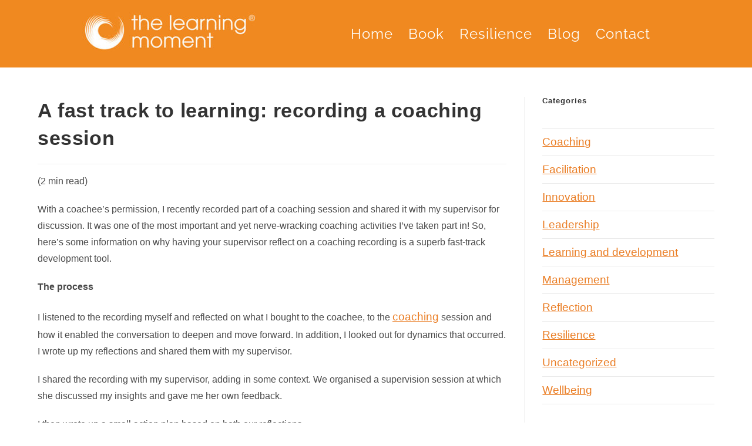

--- FILE ---
content_type: text/css
request_url: https://thelearningmoment.org/wp-content/uploads/elementor/css/post-1668.css?ver=1768419076
body_size: 486
content:
.elementor-kit-1668{--e-global-color-primary:#888973;--e-global-color-secondary:#E8E7E2;--e-global-color-text:#F6F6F1;--e-global-color-accent:#FFFFFF;--e-global-color-37deded:#4054B2;--e-global-color-117b5ab7:#23A455;--e-global-color-6d35602c:#000;--e-global-color-1dea72e9:#FFF;--e-global-color-0279273:#88897300;--e-global-typography-primary-font-family:"Trirong";--e-global-typography-primary-font-size:35px;--e-global-typography-primary-font-weight:400;--e-global-typography-primary-text-transform:uppercase;--e-global-typography-primary-font-style:normal;--e-global-typography-primary-text-decoration:none;--e-global-typography-primary-line-height:45px;--e-global-typography-primary-letter-spacing:1px;--e-global-typography-primary-word-spacing:0em;--e-global-typography-secondary-font-family:"Trirong";--e-global-typography-secondary-font-size:31px;--e-global-typography-secondary-font-weight:300;--e-global-typography-secondary-text-transform:none;--e-global-typography-secondary-font-style:normal;--e-global-typography-secondary-text-decoration:none;--e-global-typography-secondary-line-height:46px;--e-global-typography-secondary-letter-spacing:0.33px;--e-global-typography-secondary-word-spacing:0em;--e-global-typography-text-font-family:"Mulish";--e-global-typography-text-font-size:16px;--e-global-typography-text-font-weight:400;--e-global-typography-text-text-transform:none;--e-global-typography-text-font-style:normal;--e-global-typography-text-text-decoration:none;--e-global-typography-text-line-height:26px;--e-global-typography-text-letter-spacing:2px;--e-global-typography-text-word-spacing:0em;--e-global-typography-accent-font-family:"Trirong";--e-global-typography-accent-font-size:20px;--e-global-typography-accent-font-weight:500;--e-global-typography-accent-text-transform:capitalize;--e-global-typography-accent-font-style:normal;--e-global-typography-accent-text-decoration:none;--e-global-typography-accent-line-height:14px;--e-global-typography-accent-letter-spacing:0px;--e-global-typography-accent-word-spacing:0em;--e-global-typography-08a085e-font-family:"Trirong";--e-global-typography-08a085e-font-size:55px;--e-global-typography-08a085e-font-weight:500;--e-global-typography-08a085e-text-transform:capitalize;--e-global-typography-08a085e-font-style:normal;--e-global-typography-08a085e-text-decoration:none;--e-global-typography-08a085e-line-height:67px;--e-global-typography-08a085e-letter-spacing:1px;--e-global-typography-08a085e-word-spacing:0em;--e-global-typography-752d120-font-family:"Mulish";--e-global-typography-752d120-font-size:16px;--e-global-typography-752d120-font-weight:normal;--e-global-typography-752d120-text-transform:capitalize;--e-global-typography-752d120-font-style:normal;--e-global-typography-752d120-text-decoration:none;--e-global-typography-752d120-line-height:26px;--e-global-typography-752d120-letter-spacing:2px;--e-global-typography-752d120-word-spacing:0em;--e-global-typography-2a6f91a-font-family:"Mulish";--e-global-typography-2a6f91a-font-size:16px;--e-global-typography-2a6f91a-font-weight:700;--e-global-typography-2a6f91a-text-transform:none;--e-global-typography-2a6f91a-font-style:normal;--e-global-typography-2a6f91a-text-decoration:none;--e-global-typography-2a6f91a-line-height:26px;--e-global-typography-2a6f91a-letter-spacing:2px;--e-global-typography-2a6f91a-word-spacing:0em;--e-global-typography-f631c60-font-family:"Trirong";--e-global-typography-f631c60-font-size:18px;--e-global-typography-f631c60-font-weight:600;--e-global-typography-f631c60-text-transform:uppercase;--e-global-typography-f631c60-font-style:normal;--e-global-typography-f631c60-text-decoration:none;--e-global-typography-f631c60-line-height:14px;--e-global-typography-f631c60-letter-spacing:3px;--e-global-typography-f631c60-word-spacing:0em;--e-global-typography-7340bcf-font-family:"Trirong";--e-global-typography-7340bcf-font-size:55px;--e-global-typography-7340bcf-font-weight:400;--e-global-typography-7340bcf-text-transform:none;--e-global-typography-7340bcf-font-style:italic;--e-global-typography-7340bcf-text-decoration:none;--e-global-typography-7340bcf-line-height:68px;--e-global-typography-7340bcf-letter-spacing:0px;--e-global-typography-7340bcf-word-spacing:0em;--e-global-typography-1aeae98-font-family:"Mulish";--e-global-typography-1aeae98-font-size:14px;--e-global-typography-1aeae98-font-weight:300;--e-global-typography-1aeae98-text-transform:none;--e-global-typography-1aeae98-font-style:normal;--e-global-typography-1aeae98-text-decoration:none;--e-global-typography-1aeae98-line-height:14px;--e-global-typography-1aeae98-letter-spacing:0px;--e-global-typography-1aeae98-word-spacing:0em;--e-global-typography-7765326-font-family:"Trirong";--e-global-typography-7765326-font-size:55px;--e-global-typography-7765326-font-weight:500;--e-global-typography-7765326-text-transform:uppercase;--e-global-typography-7765326-font-style:italic;--e-global-typography-7765326-text-decoration:none;--e-global-typography-7765326-line-height:68px;--e-global-typography-7765326-letter-spacing:1px;--e-global-typography-7765326-word-spacing:0em;}.elementor-kit-1668 a{color:#EA7D24;font-size:19px;text-decoration:underline;}{}h1.entry-title{display:var(--page-title-display);}@media(max-width:1024px){.elementor-kit-1668{--e-global-typography-primary-font-size:24px;--e-global-typography-primary-line-height:26px;--e-global-typography-primary-letter-spacing:4.6px;--e-global-typography-primary-word-spacing:0em;--e-global-typography-secondary-font-size:20px;--e-global-typography-secondary-line-height:26px;--e-global-typography-text-font-size:14px;--e-global-typography-accent-font-size:14px;--e-global-typography-08a085e-font-size:46px;--e-global-typography-08a085e-line-height:50px;--e-global-typography-7340bcf-font-size:35px;--e-global-typography-7340bcf-line-height:35px;}.elementor-section.elementor-section-boxed > .elementor-container{max-width:1024px;}.e-con{--container-max-width:1024px;}}@media(max-width:767px){.elementor-kit-1668{--e-global-typography-primary-font-size:20px;--e-global-typography-primary-line-height:30px;--e-global-typography-primary-letter-spacing:1.8px;--e-global-typography-secondary-font-size:18px;--e-global-typography-secondary-line-height:25px;--e-global-typography-accent-letter-spacing:2px;--e-global-typography-08a085e-font-size:26px;--e-global-typography-08a085e-line-height:30px;--e-global-typography-7340bcf-font-size:23px;--e-global-typography-7340bcf-line-height:25px;--e-global-typography-7765326-font-size:55px;--e-global-typography-7765326-line-height:55px;--e-global-typography-7765326-letter-spacing:0px;--e-global-typography-7765326-word-spacing:0em;}.elementor-kit-1668 a{font-size:16px;}.elementor-section.elementor-section-boxed > .elementor-container{max-width:767px;}.e-con{--container-max-width:767px;}}

--- FILE ---
content_type: text/css
request_url: https://thelearningmoment.org/wp-content/uploads/elementor/css/post-2371.css?ver=1768419076
body_size: 806
content:
.elementor-2371 .elementor-element.elementor-element-1c7c685:not(.elementor-motion-effects-element-type-background), .elementor-2371 .elementor-element.elementor-element-1c7c685 > .elementor-motion-effects-container > .elementor-motion-effects-layer{background-color:#F08920;}.elementor-2371 .elementor-element.elementor-element-1c7c685{transition:background 0.3s, border 0.3s, border-radius 0.3s, box-shadow 0.3s;}.elementor-2371 .elementor-element.elementor-element-1c7c685 > .elementor-background-overlay{transition:background 0.3s, border-radius 0.3s, opacity 0.3s;}.elementor-widget-site-logo .hfe-site-logo-container .hfe-site-logo-img{border-color:var( --e-global-color-primary );}.elementor-widget-site-logo .widget-image-caption{color:var( --e-global-color-text );font-family:var( --e-global-typography-text-font-family ), Sans-serif;font-size:var( --e-global-typography-text-font-size );font-weight:var( --e-global-typography-text-font-weight );text-transform:var( --e-global-typography-text-text-transform );font-style:var( --e-global-typography-text-font-style );text-decoration:var( --e-global-typography-text-text-decoration );line-height:var( --e-global-typography-text-line-height );letter-spacing:var( --e-global-typography-text-letter-spacing );word-spacing:var( --e-global-typography-text-word-spacing );}.elementor-2371 .elementor-element.elementor-element-df0cb46 .hfe-site-logo-container, .elementor-2371 .elementor-element.elementor-element-df0cb46 .hfe-caption-width figcaption{text-align:center;}.elementor-2371 .elementor-element.elementor-element-df0cb46 .widget-image-caption{margin-top:0px;margin-bottom:0px;}.elementor-2371 .elementor-element.elementor-element-df0cb46 .hfe-site-logo-container .hfe-site-logo-img{border-style:none;}.elementor-widget-navigation-menu .menu-item a.hfe-menu-item.elementor-button{background-color:var( --e-global-color-accent );font-family:var( --e-global-typography-accent-font-family ), Sans-serif;font-size:var( --e-global-typography-accent-font-size );font-weight:var( --e-global-typography-accent-font-weight );text-transform:var( --e-global-typography-accent-text-transform );font-style:var( --e-global-typography-accent-font-style );text-decoration:var( --e-global-typography-accent-text-decoration );line-height:var( --e-global-typography-accent-line-height );letter-spacing:var( --e-global-typography-accent-letter-spacing );word-spacing:var( --e-global-typography-accent-word-spacing );}.elementor-widget-navigation-menu .menu-item a.hfe-menu-item.elementor-button:hover{background-color:var( --e-global-color-accent );}.elementor-widget-navigation-menu a.hfe-menu-item, .elementor-widget-navigation-menu a.hfe-sub-menu-item{font-family:var( --e-global-typography-primary-font-family ), Sans-serif;font-size:var( --e-global-typography-primary-font-size );font-weight:var( --e-global-typography-primary-font-weight );text-transform:var( --e-global-typography-primary-text-transform );font-style:var( --e-global-typography-primary-font-style );text-decoration:var( --e-global-typography-primary-text-decoration );line-height:var( --e-global-typography-primary-line-height );letter-spacing:var( --e-global-typography-primary-letter-spacing );word-spacing:var( --e-global-typography-primary-word-spacing );}.elementor-widget-navigation-menu .menu-item a.hfe-menu-item, .elementor-widget-navigation-menu .sub-menu a.hfe-sub-menu-item{color:var( --e-global-color-text );}.elementor-widget-navigation-menu .menu-item a.hfe-menu-item:hover,
								.elementor-widget-navigation-menu .sub-menu a.hfe-sub-menu-item:hover,
								.elementor-widget-navigation-menu .menu-item.current-menu-item a.hfe-menu-item,
								.elementor-widget-navigation-menu .menu-item a.hfe-menu-item.highlighted,
								.elementor-widget-navigation-menu .menu-item a.hfe-menu-item:focus{color:var( --e-global-color-accent );}.elementor-widget-navigation-menu .hfe-nav-menu-layout:not(.hfe-pointer__framed) .menu-item.parent a.hfe-menu-item:before,
								.elementor-widget-navigation-menu .hfe-nav-menu-layout:not(.hfe-pointer__framed) .menu-item.parent a.hfe-menu-item:after{background-color:var( --e-global-color-accent );}.elementor-widget-navigation-menu .hfe-nav-menu-layout:not(.hfe-pointer__framed) .menu-item.parent .sub-menu .hfe-has-submenu-container a:after{background-color:var( --e-global-color-accent );}.elementor-widget-navigation-menu .hfe-pointer__framed .menu-item.parent a.hfe-menu-item:before,
								.elementor-widget-navigation-menu .hfe-pointer__framed .menu-item.parent a.hfe-menu-item:after{border-color:var( --e-global-color-accent );}
							.elementor-widget-navigation-menu .sub-menu li a.hfe-sub-menu-item,
							.elementor-widget-navigation-menu nav.hfe-dropdown li a.hfe-sub-menu-item,
							.elementor-widget-navigation-menu nav.hfe-dropdown li a.hfe-menu-item,
							.elementor-widget-navigation-menu nav.hfe-dropdown-expandible li a.hfe-menu-item,
							.elementor-widget-navigation-menu nav.hfe-dropdown-expandible li a.hfe-sub-menu-item{font-family:var( --e-global-typography-accent-font-family ), Sans-serif;font-size:var( --e-global-typography-accent-font-size );font-weight:var( --e-global-typography-accent-font-weight );text-transform:var( --e-global-typography-accent-text-transform );font-style:var( --e-global-typography-accent-font-style );text-decoration:var( --e-global-typography-accent-text-decoration );line-height:var( --e-global-typography-accent-line-height );letter-spacing:var( --e-global-typography-accent-letter-spacing );word-spacing:var( --e-global-typography-accent-word-spacing );}.elementor-2371 .elementor-element.elementor-element-2664d7d .menu-item a.hfe-menu-item{padding-left:13px;padding-right:13px;}.elementor-2371 .elementor-element.elementor-element-2664d7d .menu-item a.hfe-sub-menu-item{padding-left:calc( 13px + 20px );padding-right:13px;}.elementor-2371 .elementor-element.elementor-element-2664d7d .hfe-nav-menu__layout-vertical .menu-item ul ul a.hfe-sub-menu-item{padding-left:calc( 13px + 40px );padding-right:13px;}.elementor-2371 .elementor-element.elementor-element-2664d7d .hfe-nav-menu__layout-vertical .menu-item ul ul ul a.hfe-sub-menu-item{padding-left:calc( 13px + 60px );padding-right:13px;}.elementor-2371 .elementor-element.elementor-element-2664d7d .hfe-nav-menu__layout-vertical .menu-item ul ul ul ul a.hfe-sub-menu-item{padding-left:calc( 13px + 80px );padding-right:13px;}.elementor-2371 .elementor-element.elementor-element-2664d7d .menu-item a.hfe-menu-item, .elementor-2371 .elementor-element.elementor-element-2664d7d .menu-item a.hfe-sub-menu-item{padding-top:15px;padding-bottom:15px;}.elementor-2371 .elementor-element.elementor-element-2664d7d ul.sub-menu{width:220px;}.elementor-2371 .elementor-element.elementor-element-2664d7d .sub-menu a.hfe-sub-menu-item,
						 .elementor-2371 .elementor-element.elementor-element-2664d7d nav.hfe-dropdown li a.hfe-menu-item,
						 .elementor-2371 .elementor-element.elementor-element-2664d7d nav.hfe-dropdown li a.hfe-sub-menu-item,
						 .elementor-2371 .elementor-element.elementor-element-2664d7d nav.hfe-dropdown-expandible li a.hfe-menu-item,
						 .elementor-2371 .elementor-element.elementor-element-2664d7d nav.hfe-dropdown-expandible li a.hfe-sub-menu-item{padding-top:15px;padding-bottom:15px;}.elementor-2371 .elementor-element.elementor-element-2664d7d .hfe-nav-menu__toggle{margin:0 auto;}.elementor-2371 .elementor-element.elementor-element-2664d7d a.hfe-menu-item, .elementor-2371 .elementor-element.elementor-element-2664d7d a.hfe-sub-menu-item{font-family:"Raleway", Sans-serif;font-size:24px;font-weight:400;text-transform:none;font-style:normal;text-decoration:none;line-height:45px;letter-spacing:1px;word-spacing:0em;}.elementor-2371 .elementor-element.elementor-element-2664d7d .menu-item a.hfe-menu-item, .elementor-2371 .elementor-element.elementor-element-2664d7d .sub-menu a.hfe-sub-menu-item{color:#FEFFFD;}.elementor-2371 .elementor-element.elementor-element-2664d7d .menu-item a.hfe-menu-item:hover,
								.elementor-2371 .elementor-element.elementor-element-2664d7d .sub-menu a.hfe-sub-menu-item:hover,
								.elementor-2371 .elementor-element.elementor-element-2664d7d .menu-item.current-menu-item a.hfe-menu-item,
								.elementor-2371 .elementor-element.elementor-element-2664d7d .menu-item a.hfe-menu-item.highlighted,
								.elementor-2371 .elementor-element.elementor-element-2664d7d .menu-item a.hfe-menu-item:focus{color:#FFD000;background-color:#6B6A68;}.elementor-2371 .elementor-element.elementor-element-2664d7d .sub-menu a.hfe-sub-menu-item,
								.elementor-2371 .elementor-element.elementor-element-2664d7d .elementor-menu-toggle,
								.elementor-2371 .elementor-element.elementor-element-2664d7d nav.hfe-dropdown li a.hfe-menu-item,
								.elementor-2371 .elementor-element.elementor-element-2664d7d nav.hfe-dropdown li a.hfe-sub-menu-item,
								.elementor-2371 .elementor-element.elementor-element-2664d7d nav.hfe-dropdown-expandible li a.hfe-menu-item,
								.elementor-2371 .elementor-element.elementor-element-2664d7d nav.hfe-dropdown-expandible li a.hfe-sub-menu-item{color:#6B6A68;}.elementor-2371 .elementor-element.elementor-element-2664d7d .sub-menu,
								.elementor-2371 .elementor-element.elementor-element-2664d7d nav.hfe-dropdown,
								.elementor-2371 .elementor-element.elementor-element-2664d7d nav.hfe-dropdown-expandible,
								.elementor-2371 .elementor-element.elementor-element-2664d7d nav.hfe-dropdown .menu-item a.hfe-menu-item,
								.elementor-2371 .elementor-element.elementor-element-2664d7d nav.hfe-dropdown .menu-item a.hfe-sub-menu-item{background-color:#fff;}.elementor-2371 .elementor-element.elementor-element-2664d7d .sub-menu li.menu-item:not(:last-child),
						.elementor-2371 .elementor-element.elementor-element-2664d7d nav.hfe-dropdown li.menu-item:not(:last-child),
						.elementor-2371 .elementor-element.elementor-element-2664d7d nav.hfe-dropdown-expandible li.menu-item:not(:last-child){border-bottom-style:solid;border-bottom-color:#EA7D24;border-bottom-width:1px;}@media(max-width:1024px){.elementor-widget-site-logo .widget-image-caption{font-size:var( --e-global-typography-text-font-size );line-height:var( --e-global-typography-text-line-height );letter-spacing:var( --e-global-typography-text-letter-spacing );word-spacing:var( --e-global-typography-text-word-spacing );}.elementor-widget-navigation-menu a.hfe-menu-item, .elementor-widget-navigation-menu a.hfe-sub-menu-item{font-size:var( --e-global-typography-primary-font-size );line-height:var( --e-global-typography-primary-line-height );letter-spacing:var( --e-global-typography-primary-letter-spacing );word-spacing:var( --e-global-typography-primary-word-spacing );}
							.elementor-widget-navigation-menu .sub-menu li a.hfe-sub-menu-item,
							.elementor-widget-navigation-menu nav.hfe-dropdown li a.hfe-sub-menu-item,
							.elementor-widget-navigation-menu nav.hfe-dropdown li a.hfe-menu-item,
							.elementor-widget-navigation-menu nav.hfe-dropdown-expandible li a.hfe-menu-item,
							.elementor-widget-navigation-menu nav.hfe-dropdown-expandible li a.hfe-sub-menu-item{font-size:var( --e-global-typography-accent-font-size );line-height:var( --e-global-typography-accent-line-height );letter-spacing:var( --e-global-typography-accent-letter-spacing );word-spacing:var( --e-global-typography-accent-word-spacing );}.elementor-widget-navigation-menu .menu-item a.hfe-menu-item.elementor-button{font-size:var( --e-global-typography-accent-font-size );line-height:var( --e-global-typography-accent-line-height );letter-spacing:var( --e-global-typography-accent-letter-spacing );word-spacing:var( --e-global-typography-accent-word-spacing );}.elementor-2371 .elementor-element.elementor-element-2664d7d a.hfe-menu-item, .elementor-2371 .elementor-element.elementor-element-2664d7d a.hfe-sub-menu-item{font-size:24px;line-height:26px;letter-spacing:4.6px;word-spacing:0em;}}@media(max-width:767px){.elementor-widget-site-logo .widget-image-caption{font-size:var( --e-global-typography-text-font-size );line-height:var( --e-global-typography-text-line-height );letter-spacing:var( --e-global-typography-text-letter-spacing );word-spacing:var( --e-global-typography-text-word-spacing );}.elementor-widget-navigation-menu a.hfe-menu-item, .elementor-widget-navigation-menu a.hfe-sub-menu-item{font-size:var( --e-global-typography-primary-font-size );line-height:var( --e-global-typography-primary-line-height );letter-spacing:var( --e-global-typography-primary-letter-spacing );word-spacing:var( --e-global-typography-primary-word-spacing );}
							.elementor-widget-navigation-menu .sub-menu li a.hfe-sub-menu-item,
							.elementor-widget-navigation-menu nav.hfe-dropdown li a.hfe-sub-menu-item,
							.elementor-widget-navigation-menu nav.hfe-dropdown li a.hfe-menu-item,
							.elementor-widget-navigation-menu nav.hfe-dropdown-expandible li a.hfe-menu-item,
							.elementor-widget-navigation-menu nav.hfe-dropdown-expandible li a.hfe-sub-menu-item{font-size:var( --e-global-typography-accent-font-size );line-height:var( --e-global-typography-accent-line-height );letter-spacing:var( --e-global-typography-accent-letter-spacing );word-spacing:var( --e-global-typography-accent-word-spacing );}.elementor-widget-navigation-menu .menu-item a.hfe-menu-item.elementor-button{font-size:var( --e-global-typography-accent-font-size );line-height:var( --e-global-typography-accent-line-height );letter-spacing:var( --e-global-typography-accent-letter-spacing );word-spacing:var( --e-global-typography-accent-word-spacing );}.elementor-2371 .elementor-element.elementor-element-2664d7d .sub-menu{border-radius:25px 25px 25px 25px;}.elementor-2371 .elementor-element.elementor-element-2664d7d .sub-menu li.menu-item:first-child{border-top-left-radius:25px;border-top-right-radius:25px;overflow:hidden;}.elementor-2371 .elementor-element.elementor-element-2664d7d .sub-menu li.menu-item:last-child{border-bottom-right-radius:25px;border-bottom-left-radius:25px;overflow:hidden;}.elementor-2371 .elementor-element.elementor-element-2664d7d nav.hfe-dropdown{border-radius:25px 25px 25px 25px;}.elementor-2371 .elementor-element.elementor-element-2664d7d nav.hfe-dropdown li.menu-item:first-child{border-top-left-radius:25px;border-top-right-radius:25px;overflow:hidden;}.elementor-2371 .elementor-element.elementor-element-2664d7d nav.hfe-dropdown li.menu-item:last-child{border-bottom-right-radius:25px;border-bottom-left-radius:25px;overflow:hidden;}.elementor-2371 .elementor-element.elementor-element-2664d7d nav.hfe-dropdown-expandible{border-radius:25px 25px 25px 25px;}.elementor-2371 .elementor-element.elementor-element-2664d7d nav.hfe-dropdown-expandible li.menu-item:first-child{border-top-left-radius:25px;border-top-right-radius:25px;overflow:hidden;}.elementor-2371 .elementor-element.elementor-element-2664d7d nav.hfe-dropdown-expandible li.menu-item:last-child{border-bottom-right-radius:25px;border-bottom-left-radius:25px;overflow:hidden;}.elementor-2371 .elementor-element.elementor-element-2664d7d a.hfe-menu-item, .elementor-2371 .elementor-element.elementor-element-2664d7d a.hfe-sub-menu-item{font-size:20px;line-height:30px;letter-spacing:1.8px;}}

--- FILE ---
content_type: text/css
request_url: https://thelearningmoment.org/wp-content/uploads/elementor/css/post-2340.css?ver=1768419076
body_size: 194
content:
.elementor-2340 .elementor-element.elementor-element-59576cf:not(.elementor-motion-effects-element-type-background), .elementor-2340 .elementor-element.elementor-element-59576cf > .elementor-motion-effects-container > .elementor-motion-effects-layer{background-color:#020101;}.elementor-2340 .elementor-element.elementor-element-59576cf > .elementor-background-overlay{opacity:1;transition:background 0.3s, border-radius 0.3s, opacity 0.3s;}.elementor-2340 .elementor-element.elementor-element-59576cf{transition:background 0.3s, border 0.3s, border-radius 0.3s, box-shadow 0.3s;color:#FEFFFD;}.elementor-2340 .elementor-element.elementor-element-59576cf a{color:#FFD000;}.elementor-widget-text-editor{font-family:var( --e-global-typography-text-font-family ), Sans-serif;font-size:var( --e-global-typography-text-font-size );font-weight:var( --e-global-typography-text-font-weight );text-transform:var( --e-global-typography-text-text-transform );font-style:var( --e-global-typography-text-font-style );text-decoration:var( --e-global-typography-text-text-decoration );line-height:var( --e-global-typography-text-line-height );letter-spacing:var( --e-global-typography-text-letter-spacing );word-spacing:var( --e-global-typography-text-word-spacing );color:var( --e-global-color-text );}.elementor-widget-text-editor.elementor-drop-cap-view-stacked .elementor-drop-cap{background-color:var( --e-global-color-primary );}.elementor-widget-text-editor.elementor-drop-cap-view-framed .elementor-drop-cap, .elementor-widget-text-editor.elementor-drop-cap-view-default .elementor-drop-cap{color:var( --e-global-color-primary );border-color:var( --e-global-color-primary );}.elementor-2340 .elementor-element.elementor-element-2932883{font-family:"Poppins", Sans-serif;font-size:24px;font-weight:400;text-transform:none;font-style:normal;text-decoration:none;line-height:26px;letter-spacing:1px;word-spacing:0em;}.elementor-2340 .elementor-element.elementor-element-dfb5475{--grid-template-columns:repeat(0, auto);--icon-size:20px;--grid-column-gap:5px;--grid-row-gap:0px;}.elementor-2340 .elementor-element.elementor-element-dfb5475 .elementor-widget-container{text-align:left;}.elementor-2340 .elementor-element.elementor-element-80ba12f{text-align:end;font-family:"Poppins", Sans-serif;font-size:16px;font-weight:400;text-transform:none;font-style:normal;text-decoration:none;line-height:26px;letter-spacing:1px;word-spacing:0em;}.elementor-2340 .elementor-element.elementor-element-c86ded5{text-align:center;font-family:"Poppins", Sans-serif;font-size:17px;font-weight:400;text-transform:none;font-style:normal;text-decoration:none;line-height:26px;letter-spacing:1px;word-spacing:0em;color:#FEFFFD;}@media(max-width:1024px){.elementor-widget-text-editor{font-size:var( --e-global-typography-text-font-size );line-height:var( --e-global-typography-text-line-height );letter-spacing:var( --e-global-typography-text-letter-spacing );word-spacing:var( --e-global-typography-text-word-spacing );}.elementor-2340 .elementor-element.elementor-element-2932883{font-size:14px;}.elementor-2340 .elementor-element.elementor-element-80ba12f{font-size:14px;}.elementor-2340 .elementor-element.elementor-element-c86ded5{font-size:14px;}}@media(max-width:767px){.elementor-widget-text-editor{font-size:var( --e-global-typography-text-font-size );line-height:var( --e-global-typography-text-line-height );letter-spacing:var( --e-global-typography-text-letter-spacing );word-spacing:var( --e-global-typography-text-word-spacing );}}